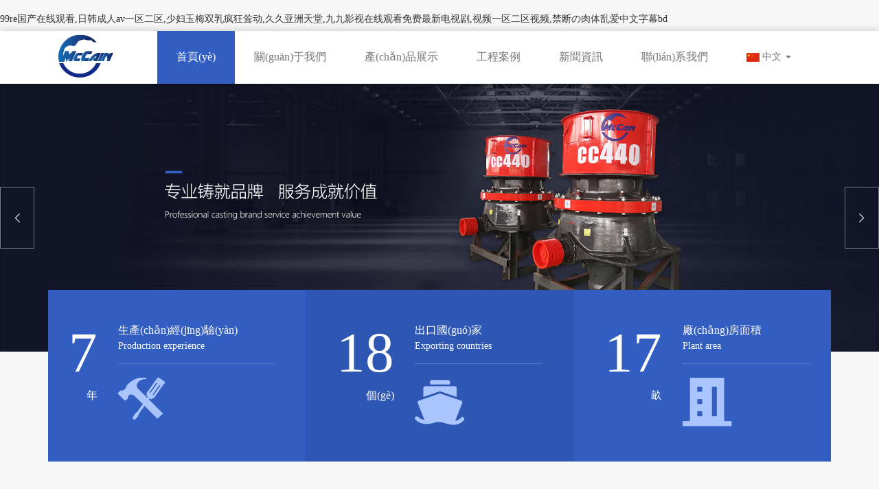

--- FILE ---
content_type: text/html
request_url: http://m.gu-huai.com/
body_size: 7538
content:
<!DOCTYPE html>
<html class="no-js" lang="en-US" prefix="og: http://ogp.me/ns#">

	<head>
		<meta charset="UTF-8" />
		<meta name="viewport" content="width=device-width, initial-scale=1">
		<title>&#57;&#57;&#114;&#101;&#22269;&#20135;&#22312;&#32447;&#35266;&#30475;&#44;&#26085;&#38889;&#25104;&#20154;&#97;&#118;&#19968;&#21306;&#20108;&#21306;&#44;&#23569;&#22919;&#29577;&#26757;&#21452;&#20083;&#30127;&#29378;&#32824;&#21160;&#44;&#20037;&#20037;&#20122;&#27954;&#22825;&#22530;&#44;&#20061;&#20061;&#24433;&#35270;&#22312;&#32447;&#35266;&#30475;&#20813;&#36153;&#26368;&#26032;&#30005;&#35270;&#21095;&#44;&#35270;&#39057;&#19968;&#21306;&#20108;&#21306;&#35270;&#39057;&#44;&#31105;&#26029;&#12398;&#32905;&#20307;&#20081;&#29233;&#20013;&#25991;&#23383;&#24149;&#98;&#100;</title>
		<meta name="keywords" content="&#57;&#57;&#114;&#101;&#22269;&#20135;&#22312;&#32447;&#35266;&#30475;&#44;&#26085;&#38889;&#25104;&#20154;&#97;&#118;&#19968;&#21306;&#20108;&#21306;&#44;&#23569;&#22919;&#29577;&#26757;&#21452;&#20083;&#30127;&#29378;&#32824;&#21160;&#44;&#20037;&#20037;&#20122;&#27954;&#22825;&#22530;&#44;&#20061;&#20061;&#24433;&#35270;&#22312;&#32447;&#35266;&#30475;&#20813;&#36153;&#26368;&#26032;&#30005;&#35270;&#21095;&#44;&#35270;&#39057;&#19968;&#21306;&#20108;&#21306;&#35270;&#39057;&#44;&#31105;&#26029;&#12398;&#32905;&#20307;&#20081;&#29233;&#20013;&#25991;&#23383;&#24149;&#98;&#100;" />
		<meta name="description" content="&#57;&#57;&#114;&#101;&#22269;&#20135;&#22312;&#32447;&#35266;&#30475;&#44;&#26085;&#38889;&#25104;&#20154;&#97;&#118;&#19968;&#21306;&#20108;&#21306;&#44;&#23569;&#22919;&#29577;&#26757;&#21452;&#20083;&#30127;&#29378;&#32824;&#21160;&#44;&#20037;&#20037;&#20122;&#27954;&#22825;&#22530;&#44;&#20061;&#20061;&#24433;&#35270;&#22312;&#32447;&#35266;&#30475;&#20813;&#36153;&#26368;&#26032;&#30005;&#35270;&#21095;&#44;&#35270;&#39057;&#19968;&#21306;&#20108;&#21306;&#35270;&#39057;&#44;&#31105;&#26029;&#12398;&#32905;&#20307;&#20081;&#29233;&#20013;&#25991;&#23383;&#24149;&#98;&#100;&#44;&#57;&#57;&#35270;&#39057;&#31934;&#21697;&#44;&#57;&#57;&#26368;&#26032;&#22312;&#32447;&#35270;&#39057;&#44;&#22269;&#20135;&#57;&#57;&#57;&#31934;&#21697;&#20037;&#20037;&#20037;&#20037;&#20037;&#32511;&#24125;&#44;&#31105;&#26029;&#12398;&#32905;&#20307;&#20081;&#29233;&#20013;&#25991;&#23383;&#24149;&#98;&#100;" />
		<link href="/template/tang/pc/css/bootstrap.min.css" type="text/css" rel="stylesheet">
		<link rel="stylesheet" href="/template/tang/pc/css/swiper.min.css">
		<link href="/template/tang/pc/css/common.css" type="text/css" rel="stylesheet">
	<meta http-equiv="Cache-Control" content="no-transform" />
<meta http-equiv="Cache-Control" content="no-siteapp" />
<script>var V_PATH="/";window.onerror=function(){ return true; };</script>
</head>

	<body>
<h1><a href="http://m.gu-huai.com/">&#57;&#57;&#114;&#101;&#22269;&#20135;&#22312;&#32447;&#35266;&#30475;&#44;&#26085;&#38889;&#25104;&#20154;&#97;&#118;&#19968;&#21306;&#20108;&#21306;&#44;&#23569;&#22919;&#29577;&#26757;&#21452;&#20083;&#30127;&#29378;&#32824;&#21160;&#44;&#20037;&#20037;&#20122;&#27954;&#22825;&#22530;&#44;&#20061;&#20061;&#24433;&#35270;&#22312;&#32447;&#35266;&#30475;&#20813;&#36153;&#26368;&#26032;&#30005;&#35270;&#21095;&#44;&#35270;&#39057;&#19968;&#21306;&#20108;&#21306;&#35270;&#39057;&#44;&#31105;&#26029;&#12398;&#32905;&#20307;&#20081;&#29233;&#20013;&#25991;&#23383;&#24149;&#98;&#100;</a></h1><div id="ksigk" class="pl_css_ganrao" style="display: none;"><acronym id="ksigk"></acronym><object id="ksigk"><del id="ksigk"><bdo id="ksigk"></bdo></del></object><menu id="ksigk"><tr id="ksigk"><li id="ksigk"></li></tr></menu><delect id="ksigk"></delect><code id="ksigk"></code><strike id="ksigk"></strike><samp id="ksigk"></samp><option id="ksigk"></option><code id="ksigk"></code><dl id="ksigk"><pre id="ksigk"><menu id="ksigk"></menu></pre></dl><object id="ksigk"></object><abbr id="ksigk"><th id="ksigk"><ul id="ksigk"></ul></th></abbr><tr id="ksigk"></tr><strong id="ksigk"></strong><wbr id="ksigk"></wbr><rt id="ksigk"></rt><dfn id="ksigk"></dfn><tr id="ksigk"><noscript id="ksigk"><wbr id="ksigk"></wbr></noscript></tr><sup id="ksigk"><tbody id="ksigk"><tr id="ksigk"></tr></tbody></sup><del id="ksigk"><input id="ksigk"><delect id="ksigk"></delect></input></del><tbody id="ksigk"></tbody><menu id="ksigk"><samp id="ksigk"><optgroup id="ksigk"></optgroup></samp></menu><abbr id="ksigk"></abbr><th id="ksigk"><button id="ksigk"><strong id="ksigk"></strong></button></th><menu id="ksigk"><xmp id="ksigk"><abbr id="ksigk"></abbr></xmp></menu><nav id="ksigk"><blockquote id="ksigk"><tbody id="ksigk"></tbody></blockquote></nav><li id="ksigk"><th id="ksigk"><ul id="ksigk"></ul></th></li><noscript id="ksigk"></noscript><optgroup id="ksigk"><tfoot id="ksigk"><tr id="ksigk"></tr></tfoot></optgroup><nav id="ksigk"></nav><strike id="ksigk"></strike><fieldset id="ksigk"></fieldset><samp id="ksigk"><code id="ksigk"><blockquote id="ksigk"></blockquote></code></samp><em id="ksigk"></em><small id="ksigk"><tfoot id="ksigk"><em id="ksigk"></em></tfoot></small><blockquote id="ksigk"></blockquote><delect id="ksigk"><strong id="ksigk"><dfn id="ksigk"></dfn></strong></delect><noscript id="ksigk"></noscript><abbr id="ksigk"><s id="ksigk"><acronym id="ksigk"></acronym></s></abbr><del id="ksigk"><menu id="ksigk"><tr id="ksigk"></tr></menu></del><center id="ksigk"></center><noscript id="ksigk"><th id="ksigk"><button id="ksigk"></button></th></noscript><cite id="ksigk"></cite><noscript id="ksigk"></noscript><noframes id="ksigk"></noframes><pre id="ksigk"><abbr id="ksigk"><source id="ksigk"></source></abbr></pre><input id="ksigk"></input><xmp id="ksigk"></xmp><pre id="ksigk"></pre><option id="ksigk"></option><tbody id="ksigk"></tbody><abbr id="ksigk"></abbr><input id="ksigk"></input><button id="ksigk"></button><input id="ksigk"><dfn id="ksigk"><table id="ksigk"></table></dfn></input><ul id="ksigk"></ul><code id="ksigk"></code><tr id="ksigk"></tr><tfoot id="ksigk"><acronym id="ksigk"><strong id="ksigk"></strong></acronym></tfoot><code id="ksigk"><dfn id="ksigk"><noscript id="ksigk"></noscript></dfn></code><acronym id="ksigk"></acronym><option id="ksigk"><cite id="ksigk"><center id="ksigk"></center></cite></option><s id="ksigk"></s><dd id="ksigk"></dd><samp id="ksigk"></samp><th id="ksigk"><kbd id="ksigk"><object id="ksigk"></object></kbd></th><center id="ksigk"></center><dfn id="ksigk"></dfn><object id="ksigk"></object><small id="ksigk"></small><rt id="ksigk"></rt><dfn id="ksigk"></dfn><tr id="ksigk"></tr><noscript id="ksigk"></noscript><samp id="ksigk"></samp><center id="ksigk"><small id="ksigk"><center id="ksigk"></center></small></center><menu id="ksigk"></menu><button id="ksigk"></button><em id="ksigk"></em><dfn id="ksigk"></dfn><sup id="ksigk"></sup><abbr id="ksigk"></abbr><optgroup id="ksigk"><small id="ksigk"><cite id="ksigk"></cite></small></optgroup><blockquote id="ksigk"></blockquote><abbr id="ksigk"></abbr><small id="ksigk"></small><tfoot id="ksigk"><strike id="ksigk"><dd id="ksigk"></dd></strike></tfoot><pre id="ksigk"></pre><code id="ksigk"></code><tbody id="ksigk"></tbody><pre id="ksigk"></pre><samp id="ksigk"><nav id="ksigk"><sup id="ksigk"></sup></nav></samp><td id="ksigk"><kbd id="ksigk"><small id="ksigk"></small></kbd></td><tr id="ksigk"></tr><nav id="ksigk"></nav><sup id="ksigk"></sup><td id="ksigk"><li id="ksigk"><wbr id="ksigk"></wbr></li></td><sup id="ksigk"></sup><del id="ksigk"></del><xmp id="ksigk"></xmp></div>

		<header class="header">
	<div   id="dppffpnz1"   class="container">
		<nav class="navbar navbar-default" role="navigation">
			<div   id="dppffpnz1"   class="container-fluid">
				<div   id="dppffpnz1"   class="navbar-header">
					<button type="button" class="navbar-toggle" data-toggle="collapse" data-target="#example-navbar-collapse">
						<span id="dppffpnz1"    class="sr-only">切換導(dǎo)航</span>
						<span id="dppffpnz1"    class="icon-bar"></span>
						<span id="dppffpnz1"    class="icon-bar"></span>
						<span id="dppffpnz1"    class="icon-bar"></span>
					</button>
					<a href="http://m.gu-huai.com" class="logo fl"><img src="/template/tang/pc/images/logo.png"></a>
				</div>
				<div   id="dppffpnz1"   class="collapse navbar-collapse fr" id="example-navbar-collapse">
					<ul class="nav navbar-nav ">
						<li><a href="/">首頁(yè)</a></li>
						<li><a href="/guanyuwomen/">關(guān)于我們</a></li><li id="dppffpnz1"    class="dropdown"><a data-toggle="dropdown" href="/chanpinzhanshi/">產(chǎn)品展示</a>							<ul class="dropdown-menu">
																<li><a href="/chanpinzhanshi694/">整機(jī)展示</a></li>
																<li><a href="/peijianzhanshi/">配件展示</a></li>
															</ul>
						</li>
						<li><a href="/gongchenganli/">工程案例</a></li><li><a href="/xinwenzixun/">新聞資訊</a></li><li><a href="/lianxiwomen/">聯(lián)系我們</a></li>						<li id="dppffpnz1"    class="dropdown">
							<a data-toggle="dropdown" href="#">
								<img src="/template/tang/pc/images/home_05.png" />
								<span id="dppffpnz1"    class="f14">中文</span>
								<span id="dppffpnz1"    class="caret"></span>
							</a>
							<ul class="dropdown-menu" aria-labelledby="dropdownMenu1">
								<li>
									<a href="/en/">
										<img src="/template/tang/pc/images/home_06.png" />
										<span id="dppffpnz1"    class="f14">English</span>
									</a>
								</li>
							</ul>
						</li>
					</ul>
				</div>
			</div>
		</nav>
	</div>
</header>
		
		<div   id="dppffpnz1"   class="swiper-container swiper-container1">
			<div   id="dppffpnz1"   class="swiper-wrapper">
				<div   id="dppffpnz1"   class="swiper-slide">
					<a ><img src="/templets/default/images/banner.jpg" width="100%"></a>				</div>
				<div   id="dppffpnz1"   class="swiper-slide">
					<a ><img src="/templets/default/images/banner.jpg" width="100%"></a>				</div>
				<div   id="dppffpnz1"   class="swiper-slide">
					<a ><img src="/templets/default/images/banner.jpg" width="100%"></a>				</div>
			</div>
			<div   id="dppffpnz1"   class="swiper-button-next swiper-button-next1"></div>
			<div   id="dppffpnz1"   class="swiper-button-prev swiper-button-prev1"></div>
		</div>
		<div   id="dppffpnz1"   class="homepage">
			<div   id="dppffpnz1"   class="a">
				<div   id="dppffpnz1"   class="container">
					<div   id="dppffpnz1"   class="box">
						<div   id="dppffpnz1"   class="row">
							<div   id="dppffpnz1"   class="col-lg-4 col-md-4 col-sm-4">
								<div   id="dppffpnz1"   class="media">
									<div   id="dppffpnz1"   class="media-left">
										<p>7</p>
										年
									</div>
									<div   id="dppffpnz1"   class="media-body pl20">
										<h4 class="media-heading f16">生產(chǎn)經(jīng)驗(yàn)</h4>
										<p>Production experience</p>
										<img src="/template/tang/pc/images/home_18.png" />
									</div>
								</div>
							</div>
							<div   id="dppffpnz1"   class="col-lg-4 col-md-4 col-sm-4">
								<div   id="dppffpnz1"   class="media">
									<div   id="dppffpnz1"   class="media-left">
										<p>18</p>
										個(gè)
									</div>
									<div   id="dppffpnz1"   class="media-body pl20">
										<h4 class="media-heading f16">出口國(guó)家</h4>
										<p>Exporting countries</p>
										<img src="/template/tang/pc/images/home_13.png" />
									</div>
								</div>
							</div>
							<div   id="dppffpnz1"   class="col-lg-4 col-md-4 col-sm-4">
								<div   id="dppffpnz1"   class="media">
									<div   id="dppffpnz1"   class="media-left">
										<p>17</p>
										畝
									</div>
									<div   id="dppffpnz1"   class="media-body pl20">
										<h4 class="media-heading f16">廠(chǎng)房面積</h4>
										<p>Plant area</p>
										<img src="/template/tang/pc/images/home_15.png" />
									</div>
								</div>
							</div>
						</div>
					</div>
				</div>
			</div>
			<div   id="dppffpnz1"   class="b">
				<div   id="dppffpnz1"   class="container">
					<div   id="dppffpnz1"   class="home_title">
						<h2>產(chǎn)品展示</h2>
						<span></span>
						<p>展現(xiàn)技術(shù)實(shí)力，彰顯大國(guó)品質(zhì)，提現(xiàn)服務(wù)價(jià)值</p>
					</div>
					<div   id="dppffpnz1"   class="p_r">
						<div   id="dppffpnz1"   class="swiper-container swiper-container2">
							<div   id="dppffpnz1"   class="swiper-wrapper">
																<div   id="dppffpnz1"   class="swiper-slide">
									<div   id="dppffpnz1"   class="row">
										<div   id="dppffpnz1"   class="col-lg-4 col-md-4 col-sm-4">
											<img src="/uploads/2019/1-1ZZ3100554139.jpg" width="100%" />
										</div>
										<div   id="dppffpnz1"   class="col-lg-8 col-md-8 col-sm-8">
											<dl>
												<dt>多缸系列液壓圓錐破碎機(jī)</dt>
												<dd>
													<p>生產(chǎn)能力高 產(chǎn)品粒型好 減少停機(jī)時(shí)間 便于維護(hù) 應(yīng)用靈活 遠(yuǎn)程操控易于操作</p>
													<a href="/gaoxiaolizhoushichongjiposuiji/35.html">
														<img src="/templets/default/images/home_33.png" />
														<span id="dppffpnz1"    class="v_m">查看詳情</span>
													</a>
												</dd>
											</dl>
											<div   id="dppffpnz1"   class="picbox">
												<img src="/uploads/2019/1-1ZZ3100604421.jpg" />
												<img src="/uploads/2019/1-1ZZ60Z400R7.jpg" />
												<img src="/uploads/2019/1-1ZZ60Z40aQ.jpg" />
												<img src="/uploads/2019/1-1ZZ60Z424351.jpg" />
											</div>
										</div>
									</div>
								</div>
																<div   id="dppffpnz1"   class="swiper-slide">
									<div   id="dppffpnz1"   class="row">
										<div   id="dppffpnz1"   class="col-lg-4 col-md-4 col-sm-4">
											<img src="/uploads/allimg/2019/1-1ZZ51034120-L.jpg" width="100%" />
										</div>
										<div   id="dppffpnz1"   class="col-lg-8 col-md-8 col-sm-8">
											<dl>
												<dt>CC660單缸液壓圓錐破碎機(jī)</dt>
												<dd>
													<p>閔克圓錐破碎機(jī)為單缸液壓結(jié)構(gòu)，設(shè)備按重型工況設(shè)計(jì)，主軸上下兩點(diǎn)支撐，受力條件好。恒定破碎腔設(shè)計(jì)使襯板磨損周期內(nèi)給料和生產(chǎn)能力保持恒定，顯著降低運(yùn)行成本。十幾種腔型可供選擇</p>
													<a href="/yeyayuanzhuiposuiji/46.html">
														<img src="/templets/default/images/home_33.png" />
														<span id="dppffpnz1"    class="v_m">查看詳情</span>
													</a>
												</dd>
											</dl>
											<div   id="dppffpnz1"   class="picbox">
												<img src="/uploads/2019/1-1ZZ5103435a3.jpg" />
												<img src="/uploads/2019/1-1ZZ510344b10.jpg" />
												<img src="/uploads/2019/1-1ZZ5103459605.jpg" />
												<img src="/uploads/2019/1-1ZZ5103511955.jpg" />
											</div>
										</div>
									</div>
								</div>
																<div   id="dppffpnz1"   class="swiper-slide">
									<div   id="dppffpnz1"   class="row">
										<div   id="dppffpnz1"   class="col-lg-4 col-md-4 col-sm-4">
											<img src="/uploads/allimg/2019/1-1ZZ60Z1230-L.jpg" width="100%" />
										</div>
										<div   id="dppffpnz1"   class="col-lg-8 col-md-8 col-sm-8">
											<dl>
												<dt>JC96顎式破碎機(jī)</dt>
												<dd>
													<p>JC系顎式破碎機(jī)有兩種機(jī)型。一種是常規(guī)顎式破碎機(jī)，用于固定和移動(dòng)式破碎（JC80、JC100、JC110、JC125、JC145、JC160、JC200）。第二是為小型移動(dòng)破碎站的需要而專(zhuān)門(mén)設(shè)計(jì)的機(jī)型（JC96、JC106、JC116）</p>
													<a href="/eshiposuiji/47.html">
														<img src="/templets/default/images/home_33.png" />
														<span id="dppffpnz1"    class="v_m">查看詳情</span>
													</a>
												</dd>
											</dl>
											<div   id="dppffpnz1"   class="picbox">
												<img src="/uploads/2019/1-1ZZ60Z131262.jpg" />
												<img src="/uploads/2019/1-1ZZ60Z1409C.jpg" />
												<img src="/uploads/2019/1-1ZZ60Z1504G.jpg" />
												<img src="/uploads/2019/1-1ZZ60Z201K2.jpg" />
											</div>
										</div>
									</div>
								</div>
																<div   id="dppffpnz1"   class="swiper-slide">
									<div   id="dppffpnz1"   class="row">
										<div   id="dppffpnz1"   class="col-lg-4 col-md-4 col-sm-4">
											<img src="/uploads/2019/1-1ZZ51510432J.jpg" width="100%" />
										</div>
										<div   id="dppffpnz1"   class="col-lg-8 col-md-8 col-sm-8">
											<dl>
												<dt>JC106顎式破碎機(jī)</dt>
												<dd>
													<p>JC系顎式破碎機(jī)有兩種機(jī)型。一種是常規(guī)顎式破碎機(jī)，用于固定和移動(dòng)式破碎（JC80、JC100、JC110、JC125、JC145、JC160、JC200）。第二是為小型移動(dòng)破碎站的需要而專(zhuān)門(mén)設(shè)計(jì)的機(jī)型（JC96、JC106、JC116）</p>
													<a href="/eshiposuiji/22.html">
														<img src="/templets/default/images/home_33.png" />
														<span id="dppffpnz1"    class="v_m">查看詳情</span>
													</a>
												</dd>
											</dl>
											<div   id="dppffpnz1"   class="picbox">
												<img src="/uploads/2019/1-1ZZ515105SI.jpg" />
												<img src="/uploads/2019/1-1ZZ515110O03.jpg" />
												<img src="/uploads/2019/1-1ZZ5151120603.jpg" />
												<img src="/uploads/2019/1-1ZZ515112c31.jpg" />
											</div>
										</div>
									</div>
								</div>
																<div   id="dppffpnz1"   class="swiper-slide">
									<div   id="dppffpnz1"   class="row">
										<div   id="dppffpnz1"   class="col-lg-4 col-md-4 col-sm-4">
											<img src="/uploads/allimg/2019/1-1ZZ61333040-L.jpg" width="100%" />
										</div>
										<div   id="dppffpnz1"   class="col-lg-8 col-md-8 col-sm-8">
											<dl>
												<dt>直線(xiàn)振動(dòng)篩</dt>
												<dd>
													<p></p>
													<a href="/details311/48.html">
														<img src="/templets/default/images/home_33.png" />
														<span id="dppffpnz1"    class="v_m">查看詳情</span>
													</a>
												</dd>
											</dl>
											<div   id="dppffpnz1"   class="picbox">
												<img src="/uploads/2019/1-1ZZ613331MA.jpg" />
												<img src="/uploads/2019/1-1ZZ6133333O9.jpg" />
												<img src="/uploads/2019/1-1ZZ6133342642.jpg" />
												<img src="/uploads/2019/1-1ZZ6133353134.jpg" />
											</div>
										</div>
									</div>
								</div>
																<div   id="dppffpnz1"   class="swiper-slide">
									<div   id="dppffpnz1"   class="row">
										<div   id="dppffpnz1"   class="col-lg-4 col-md-4 col-sm-4">
											<img src="/uploads/2019/1-191226150023R5.jpg" width="100%" />
										</div>
										<div   id="dppffpnz1"   class="col-lg-8 col-md-8 col-sm-8">
											<dl>
												<dt>CC440單缸液壓圓錐破碎機(jī)</dt>
												<dd>
													<p>閔克圓錐破碎機(jī)為單缸液壓結(jié)構(gòu)，設(shè)備按重型工況設(shè)計(jì)，主軸上下兩點(diǎn)支撐，受力條件好。恒定破碎腔設(shè)計(jì)使襯板磨損周期內(nèi)給料和生產(chǎn)能力保持恒定，顯著降低運(yùn)行成本。十幾種腔型可供選擇</p>
													<a href="/yeyayuanzhuiposuiji/24.html">
														<img src="/templets/default/images/home_33.png" />
														<span id="dppffpnz1"    class="v_m">查看詳情</span>
													</a>
												</dd>
											</dl>
											<div   id="dppffpnz1"   class="picbox">
												<img src="/uploads/2019/1-1ZZ4151616153.jpg" />
												<img src="/uploads/2019/1-1ZZ4151625E2.jpg" />
												<img src="/uploads/2019/1-1ZZ41516404F.jpg" />
												<img src="/uploads/2019/1-1ZZ415164Gb.jpg" />
											</div>
										</div>
									</div>
								</div>
															</div>
						</div>
						<div   id="dppffpnz1"   class="swiper-button-next swiper-button-next2"></div>
						<div   id="dppffpnz1"   class="swiper-button-prev swiper-button-prev2"></div>
					</div>
				</div>
			</div>
			<div   id="dppffpnz1"   class="c">
				<div   id="dppffpnz1"   class="container">
					<div   id="dppffpnz1"   class="home_title">
						<h2>關(guān)于我們</h2>
						<span></span>
						<p>展現(xiàn)技術(shù)實(shí)力，彰顯大國(guó)品質(zhì)，提現(xiàn)服務(wù)價(jià)值</p>
					</div>
					<div   id="dppffpnz1"   class="box">
						<div   id="dppffpnz1"   class="row">
							<div   id="dppffpnz1"   class="col-lg-6 col-md-6">
								<dl>
									<dt>閔克機(jī)械設(shè)備（上海）有限公司<br>閔克礦山機(jī)械設(shè)備（湖州）有限公司</dt>
									<dd>
										<p>
									McCain是一家專(zhuān)業(yè)從事礦山設(shè)備產(chǎn)品的設(shè)計(jì)、生產(chǎn)、進(jìn)出口銷(xiāo)售和服務(wù)的綜合性公司。我公司積累了多年的專(zhuān)業(yè)經(jīng)驗(yàn)，主要產(chǎn)品有液壓圓錐破碎機(jī)、高效立軸式?jīng)_擊破碎機(jī)、顎式破碎機(jī)、給料機(jī)、振動(dòng)篩、洗砂機(jī)、傳輸帶等零部件和成套設(shè)備。我們的企業(yè)宗旨是以專(zhuān)業(yè)為基礎(chǔ)，以質(zhì)量求生存，以誠(chéng)信為根本，以互利為原則
										</p>
										<div   id="dppffpnz1"   class="t_r">
											<a href="/guanyuwomen/" class="more"><img src="/template/tang/pc/images/home_47.png" /></a>
										</div>
									</dd>
								</dl>
							</div>
							<div   id="dppffpnz1"   class="col-lg-6 col-md-6">
								<img src="/template/tang/pc/images/home_44.png" class="pic" />
							</div>
						</div>
					</div>
				</div>
			</div>
			<div   id="dppffpnz1"   class="d">
				<div   id="dppffpnz1"   class="container">
					<div   id="dppffpnz1"   class="home_title">
						<h2>新聞資訊</h2>
						<span></span>
						<p>展現(xiàn)技術(shù)實(shí)力，彰顯大國(guó)品質(zhì)，提現(xiàn)服務(wù)價(jià)值</p>
					</div>
					<div   id="dppffpnz1"   class="box">
						<div   id="dppffpnz1"   class="row">
							<div   id="dppffpnz1"   class="col-lg-7 col-md-7">
								<div   id="dppffpnz1"   class="pic">
																		<a href="/xinwenzixun/4.html"><img src="/uploads/2019/1-1ZZ4111430G2.jpg" /></a>
									<h3><a href="/xinwenzixun/4.html">2019年03月27日至29日參加菲律賓工程礦山機(jī)械展</a></h3>
									<div   id="dppffpnz1"   class="media">
										<div   id="dppffpnz1"   class="media-left media-middle">
											<div   id="dppffpnz1"   class="data">
												<span id="dppffpnz1"    class="db f18">2019</span>
												08-22											</div>
										</div>
										<div   id="dppffpnz1"   class="media-body media-middle b_l pl20">
											<p>閔克公司一行三人參加在菲律賓呂宋島舉行的菲律賓建筑工程礦山展，期間接待來(lái)訪(fǎng)國(guó)外客戶(hù)，并進(jìn)行相關(guān)破碎機(jī)以及配件的合作探討。</p>
										</div>
									</div>
																	</div>
							</div>
							<div   id="dppffpnz1"   class="col-lg-5 col-md-5">
								<ul>
																		<li>
										<div   id="dppffpnz1"   class="media">
											<div   id="dppffpnz1"   class="media-left media-middle">
												<div   id="dppffpnz1"   class="data">
													<span id="dppffpnz1"    class="db f24">2019</span>
													08-22												</div>
											</div>
											<div   id="dppffpnz1"   class="media-body media-middle">
												<h4 class="media-heading f16">
													<a href="/xinwenzixun/4.html">2019年03月27日至29日參加菲律賓工程礦山機(jī)械展</a>
												</h4>
												<p>閔克公司一行三人參加在菲律賓呂宋島舉行的菲律賓建筑工程礦山展，期間接待來(lái)訪(fǎng)國(guó)外客戶(hù)，并進(jìn)行相關(guān)破碎機(jī)以及配件的合作探討。</p>
											</div>
										</div>
									</li>
																	</ul>
							</div>
						</div>
					</div>
				</div>
			</div>
		</div>
		
		<div   id="dppffpnz1"   class="footer">
    <div   id="dppffpnz1"   class="a">
        <div   id="dppffpnz1"   class="container">
            <div   id="dppffpnz1"   class="row">
                <div   id="dppffpnz1"   class="col-lg-1 col-md-2 col-sm-2">
                    <h3>關(guān)于我們 <span></span></h3>
                    <ul>
                        <li><a href="/guanyuwomen/">企業(yè)文化</a></li><li><a href="/guanyuwomen/#licheng">發(fā)展歷程</a></li>                    </ul>
                </div>
                <div   id="dppffpnz1"   class="col-lg-2 col-md-2 col-sm-2 m_n">
                    <h3>產(chǎn)品分類(lèi)<span></span></h3>
                    <ul class="clearfix ul1">
                                                <li><a href="/chanpinzhanshi694/">整機(jī)展示</a></li>
                                                <li><a href="/peijianzhanshi/">配件展示</a></li>
                                            </ul>
                </div>
                <div   id="dppffpnz1"   class="col-lg-2 col-md-2 col-sm-2 m_n">
                    <h3>工程案例<span></span></h3>
                    <ul class="clearfix ul1">
                    </ul>
                </div>
                <div   id="dppffpnz1"   class="col-lg-5 col-md-4 col-sm-7">
                    <h3>聯(lián)系我們<span></span></h3>
                    <ul>
                        <li><b>閔克機(jī)械設(shè)備（上海）有限公司</b></li>
                        <li>上海市閔行區(qū)虹梅南路986號(hào)掘金大廈B座205室 021-61169677</li>
                        <li><b>閔克礦山機(jī)械設(shè)備（湖州）有限公司</b></li>
                        <li>浙江省湖州市吳興區(qū)埭溪鎮(zhèn)創(chuàng)意路69號(hào) 0572-3827863</li>
                    </ul>
                </div>
                <div   id="dppffpnz1"   class="col-lg-2 col-md-2 col-sm-3 t_c">
                    <img src="/templets/default/images/ewm.jpg" />
                    <p>掃碼關(guān)注公眾號(hào)</p>
                </div>
            </div>
        </div>
    </div>
    <div   id="dppffpnz1"   class="b">
        <div   id="dppffpnz1"   class="container">
            <p>Copyright 閔克礦山機(jī)械設(shè)備（湖州）有限公司 All Rights Reserved <a  target="_blank" style="color: #fff;"><a  rel="nofollow" target="_blank"><a target="_blank"  style="color: #fff;"><img src="/templets/default/images/beian.png"/> 浙公網(wǎng)安備 33050202000417號(hào)</a><a >浙ICP備19036393號(hào)</a></a></a></p>
            如本網(wǎng)內(nèi)容或轉(zhuǎn)載涉及版權(quán)問(wèn)題，請(qǐng)作者在兩周內(nèi)速來(lái)電或來(lái)函聯(lián)系，我們協(xié)調(diào)給予處理（或刪除）。如不同意本網(wǎng)轉(zhuǎn)載，請(qǐng)及時(shí)告知本網(wǎng)撤除。
        </div>
    </div>
</div>

		
		<script src="/template/tang/pc/js/jquery.min.js"></script>
		<script src="/template/tang/pc/js/bootstrap.min.js"></script>
		<script src="/template/tang/pc/js/swiper.min.js"></script>
		<script src="/template/tang/pc/js/common.js"></script>
		<!-- Initialize Swiper -->
		<script>
			var swiper = new Swiper('.swiper-container1', {
				paginationClickable: true,
				nextButton: '.swiper-button-next1',
				prevButton: '.swiper-button-prev1',
				autoplay: 2500,
			});
			var swiper = new Swiper('.swiper-container2', {
				paginationClickable: true,
				nextButton: '.swiper-button-next2',
				prevButton: '.swiper-button-prev2',
				autoplay: 2500,
			});
			$('.navbar-nav li').eq(0).addClass('active');
		</script>

	<script type="text/javascript" src="/public/static/common/js/ey_global.js?t=v1.5.5"></script>

<footer>
<div class="friendship-link">
<p>感谢您访问我们的网站，您可能还对以下资源感兴趣：</p>
<a href="http://m.gu-huai.com/" title="&#57;&#57;&#114;&#101;&#22269;&#20135;&#22312;&#32447;&#35266;&#30475;&#44;&#26085;&#38889;&#25104;&#20154;&#97;&#118;&#19968;&#21306;&#20108;&#21306;&#44;&#23569;&#22919;&#29577;&#26757;&#21452;&#20083;&#30127;&#29378;&#32824;&#21160;&#44;&#20037;&#20037;&#20122;&#27954;&#22825;&#22530;">&#57;&#57;&#114;&#101;&#22269;&#20135;&#22312;&#32447;&#35266;&#30475;&#44;&#26085;&#38889;&#25104;&#20154;&#97;&#118;&#19968;&#21306;&#20108;&#21306;&#44;&#23569;&#22919;&#29577;&#26757;&#21452;&#20083;&#30127;&#29378;&#32824;&#21160;&#44;&#20037;&#20037;&#20122;&#27954;&#22825;&#22530;</a>

<div class="friend-links">

<a href="http://www.beijiahao.com">&#57;&#57;&#28909;&#22312;&#32447;&#22269;&#20135;&#31934;&#21697;&#44;&#21320;&#22812;&#31934;&#21697;&#20037;&#20037;&#20037;&#57;&#57;&#28909;&#31119;&#21033;&#44;&#22269;&#20135;&#32593;&#22336;&#20320;&#25026;&#30340;&#44;&#26085;&#38889;&#31934;&#21697;&#19968;&#21306;&#19981;&#21345;</a>
<a href="http://m.crashcoursedhs.com">&#20122;&#27954;&#20813;&#36153;&#29255;&#44;&#20122;&#27954;&#20813;&#36153;&#22312;&#32447;&#30005;&#24433;&#44;&#20037;&#33394;&#24736;&#24736;&#44;&#20122;&#27954;&#19968;&#21306;&#25104;&#20154;&#22312;&#32447;</a>
<a href="http://m.plagrf.com">&#20122;&#27954;&#31934;&#21697;&#25104;&#20154;&#32593;&#44;&#19968;&#21306;&#20108;&#21306;&#19981;&#21345;&#35270;&#39057;&#44;&#57;&#57;&#114;&#22312;&#32447;&#25773;&#25918;&#44;&#57;&#57;&#31934;&#21697;&#22269;&#20135;&#39640;&#28165;&#33258;&#22312;&#32447;&#30475;&#36229;</a>
<a href="http://m.anywayfun.com">&#22269;&#20135;&#39640;&#28165;&#32654;&#22899;&#19968;&#32423;&#27611;&#29255;&#22270;&#29255;&#44;&#19968;&#32423;&#40644;&#33394;&#20813;&#36153;&#44;&#19968;&#32423;&#29305;&#40644;&#24405;&#20687;&#20813;&#36153;&#25773;&#25918;&#20013;&#25991;&#44;&#19968;&#32423;&#20840;&#40644;&#54;&#48;&#20998;&#38047;&#20813;&#36153;&#32593;&#31449;</a>
<a href="http://m.edesignspro.com">&#22269;&#20135;&#25104;&#20154;&#25163;&#26426;&#35270;&#39057;&#44;&#57;&#57;&#57;&#20037;&#20037;&#31934;&#21697;&#22269;&#20135;&#44;&#22825;&#22825;&#23556;&#22825;&#22825;&#29233;&#22825;&#22825;&#24178;&#44;&#22825;&#22825;&#33394;&#22825;&#22825;&#24178;&#22825;&#22825;</a>
<a href="http://www.xinfeng8888.com">&#22269;&#20135;&#22312;&#32447;&#35270;&#39057;&#31532;&#19968;&#39029;&#44;&#27431;&#32654;&#26085;&#38889;&#28608;&#24773;&#19968;&#21306;&#20108;&#21306;&#19977;&#21306;&#44;&#22269;&#20135;&#31934;&#21697;&#27431;&#32654;&#19968;&#21306;&#20108;&#21306;&#19977;&#21306;&#44;&#20122;&#27954;&#22269;&#20135;&#26085;&#38889;&#22312;&#32447;&#35266;&#30475;</a>
<a href="http://m.amon-nurse.com">&#57;&#49;&#20013;&#25991;&#23383;&#24149;&#121;&#101;&#108;&#108;&#111;&#119;&#23383;&#24149;&#32593;&#44;&#97;&#22823;&#29255;&#22823;&#29255;&#32593;&#121;&#44;&#20813;&#36153;&#22823;&#29255;&#40644;&#22269;&#20135;&#22312;&#32447;&#35266;&#30475;&#44;&#20037;&#20037;&#31934;&#21697;&#32508;&#21512;</a>
<a href="http://m.coffeenotfound.com">&#57;&#49;&#22312;&#32447;&#31934;&#21697;&#22269;&#20135;&#19997;&#34972;&#36229;&#28165;&#44;&#20122;&#27954;&#31934;&#21697;&#57;&#55;&#31119;&#21033;&#22312;&#32447;&#44;&#27431;&#32654;&#20840;&#20813;&#36153;&#97;&#97;&#97;&#97;&#97;&#97;&#29305;&#40644;&#22312;&#32447;&#44;&#27431;&#32654;&#19968;&#32423;&#20813;&#36153;&#27431;&#32654;&#31934;&#21697;</a>
<a href="http://m.548ok.com">&#57;&#49;&#20037;&#20037;&#22269;&#20135;&#31934;&#21697;&#44;&#22269;&#20135;&#31934;&#21697;&#35270;&#39057;&#19968;&#21306;&#20108;&#21306;&#19977;&#21306;&#19981;&#21345;&#44;&#33394;&#32508;&#21512;&#20037;&#20037;&#21152;&#21202;&#27604;&#39640;&#28165;&#56;&#56;&#44;&#20122;&#27954;&#32508;&#21512;&#24178;</a>
<a href="http://www.barrakgdf.com">&#57;&#49;&#39640;&#28165;&#22269;&#20135;&#35270;&#39057;&#44;&#57;&#55;&#31070;&#39532;&#44;&#31934;&#21697;&#19968;&#32423;&#27611;&#29255;&#44;&#22269;&#20135;&#31934;&#21697;&#20037;&#20037;&#20037;&#20037;&#20037;&#32593;&#31449;</a>
<a href="http://m.tcgwl.com">&#57;&#57;&#22312;&#32447;&#20813;&#36153;&#35266;&#30475;&#35270;&#39057;&#44;&#20122;&#27954;&#35270;&#39057;&#20037;&#20037;&#44;&#22269;&#20135;&#20061;&#20061;&#28909;&#35270;&#39057;&#44;&#57;&#57;&#31934;&#21697;&#20061;&#20061;</a>
<a href="http://m.parkrayl.com">&#20122;&#27954;&#20116;&#26376;&#32508;&#21512;&#32593;&#33394;&#20061;&#26376;&#33394;&#44;&#22269;&#20135;&#20013;&#25991;&#23383;&#24149;&#22312;&#32447;&#35266;&#30475;&#44;&#26085;&#38889;&#31934;&#21697;&#30005;&#24433;&#22312;&#32447;&#44;&#22269;&#20135;&#19968;&#21306;&#20108;&#21306;&#19977;&#21306;&#22312;&#32447;&#35270;&#39057;</a>
<a href="http://m.hqjianfei.com">&#20061;&#20061;&#31934;&#21697;&#22312;&#32447;&#35270;&#39057;&#44;&#57;&#54;&#22269;&#20135;&#31934;&#21697;&#44;&#22269;&#20135;&#31934;&#21697;&#20037;&#20037;&#20037;&#20037;&#20037;&#20037;&#20154;&#20154;&#30475;&#44;&#23159;&#23159;&#28608;&#24773;&#20122;&#27954;</a>

</div>
</div>

</footer>


<script>
(function(){
    var bp = document.createElement('script');
    var curProtocol = window.location.protocol.split(':')[0];
    if (curProtocol === 'https') {
        bp.src = 'https://zz.bdstatic.com/linksubmit/push.js';
    }
    else {
        bp.src = 'http://push.zhanzhang.baidu.com/push.js';
    }
    var s = document.getElementsByTagName("script")[0];
    s.parentNode.insertBefore(bp, s);
})();
</script>
</body><div id="ceaos" class="pl_css_ganrao" style="display: none;"><xmp id="ceaos"></xmp><strong id="ceaos"><samp id="ceaos"><code id="ceaos"></code></samp></strong><bdo id="ceaos"></bdo><rt id="ceaos"><acronym id="ceaos"><s id="ceaos"></s></acronym></rt><s id="ceaos"><fieldset id="ceaos"><tfoot id="ceaos"></tfoot></fieldset></s><td id="ceaos"></td><td id="ceaos"><sup id="ceaos"><kbd id="ceaos"></kbd></sup></td><del id="ceaos"></del><ul id="ceaos"></ul><small id="ceaos"></small><input id="ceaos"><source id="ceaos"><strike id="ceaos"></strike></source></input><noscript id="ceaos"><strike id="ceaos"><center id="ceaos"></center></strike></noscript><ul id="ceaos"></ul><table id="ceaos"></table><kbd id="ceaos"></kbd><center id="ceaos"></center><em id="ceaos"><s id="ceaos"><sup id="ceaos"></sup></s></em><strike id="ceaos"></strike><td id="ceaos"></td><td id="ceaos"></td><object id="ceaos"></object><strong id="ceaos"></strong><center id="ceaos"></center><nav id="ceaos"></nav><tr id="ceaos"></tr><tbody id="ceaos"></tbody><nav id="ceaos"><center id="ceaos"><kbd id="ceaos"></kbd></center></nav><small id="ceaos"><tbody id="ceaos"><tbody id="ceaos"></tbody></tbody></small><td id="ceaos"></td><acronym id="ceaos"></acronym><pre id="ceaos"></pre><menu id="ceaos"></menu><abbr id="ceaos"></abbr><center id="ceaos"></center><tbody id="ceaos"></tbody><pre id="ceaos"></pre><menu id="ceaos"></menu><blockquote id="ceaos"><acronym id="ceaos"><pre id="ceaos"></pre></acronym></blockquote><wbr id="ceaos"></wbr><ul id="ceaos"></ul><delect id="ceaos"><small id="ceaos"><blockquote id="ceaos"></blockquote></small></delect><dl id="ceaos"></dl><strike id="ceaos"></strike><cite id="ceaos"></cite><fieldset id="ceaos"></fieldset><table id="ceaos"><tbody id="ceaos"><s id="ceaos"></s></tbody></table><xmp id="ceaos"><abbr id="ceaos"><th id="ceaos"></th></abbr></xmp><table id="ceaos"></table><noscript id="ceaos"></noscript><s id="ceaos"><strike id="ceaos"><center id="ceaos"></center></strike></s></div>

</html>


--- FILE ---
content_type: text/css
request_url: http://m.gu-huai.com/template/tang/pc/css/common.css
body_size: 3951
content:
body {font-size:14px;font-family:Microsoft Yahei; color:#333; background: #f6f6f6;  }
HTML,body{
	min-height:100%;
}
.wrap {width:100%;overflow:hidden;}
*{margin:0; padding:0;	}
dl {margin:0;}
dt {font-weight:normal;}
ul, li {list-style-type:none;margin:0;}
h1, h2, h3, h4, h5, h6 {font-size: 100%;font-weight: normal;}
a {color: #333; outline:none;text-decoration:none;-o-transition: all 0.3s ease-out;-moz-transition: all 0.3s ease-out;-webkit-transition: all 0.3s ease-out;transition: all 0.3s ease-out;}
a:hover {text-decoration:none;color:#1e77eb;outline:none;}
a:focus {text-decoration:none;color:inherit;outline:none;}
img { border:0;vertical-align:middle;}
table {border-collapse:collapse;}
input {border:0;outline:none;}
/*公共样式勿删除*/
.clearfix:after {content: " ";display: block;clear: both;visibility: hidden;line-height: 0;height: 0;}
.clearfix {zoom: 1;}
.f_b {font-weight:bold;}
.v_m {vertical-align:middle;}
.v_t {vertical-align:top;}
.fl { float:left;}
.fr {float:right;}
.db {display:block;}
.dnb {display:inline-block;}
.d_n {display:none;}
.bod_r50 {border-radius:50%;}
.bod_r {border-radius:5px;}
.p20 {padding:20px;}
.pt5 {padding-top:5px;}
.pb5 {padding-bottom:5px;}
.pl5 {padding-left:5px;}
.pr5 {padding-right:5px;}
.pt10 {padding-top:10px;}
.pb10 {padding-bottom:10px;}
.pl10 {padding-left:10px;}
.pr10 {padding-right:10px;}
.pt15 {padding-top:15px;}
.pl15 {padding-left:15px;}
.pr15 {padding-right:15px;}
.pb15 {padding-bottom:15px;}
.pr20 {padding-right:20px;}
.pb20 {padding-bottom:20px;}
.pl20 {padding-left:20px;}
.pt20 {padding-top:20px;}
.pr25 {padding-right:25px;}
.pb25 {padding-bottom:25px;}
.pl25 {padding-left:25px;}
.pt25 {padding-top:25px;}
.pr30 {padding-right:30px;}
.pb30 {padding-bottom:30px;}
.pl30 {padding-left:30px;}
.pt30 {padding-top:30px;}
.mt5 {padding-top:5px;}
.mb5 {margin-bottom:5px;}
.ml5 {margin-left:5px;}
.mr5 {margin-right:5px;}
.mt10 {margin-top:10px;}
.mb10 {margin-bottom:10px;}
.ml10 {margin-left:10px;}
.mr10 {margin-right:10px;}
.mt15 {margin-top:15px;}
.ml15 {margin-left:15px;}
.mr15 {margin-right:15px;}
.mb15 {margin-bottom:15px;}
.mr20 {margin-right:20px;}
.mb20 {margin-bottom:20px;}
.ml20 {margin-left:20px;}
.ml80 {margin-left:80px;}
.mt20 {margin-top:20px;}
.mr25 {margin-right:25px;}
.mb25 {margin-bottom:25px;}
.ml25 {margin-left:25px;}
.mt25 {margin-top:25px;}
.mr30 {margin-right:30px;}
.mb30 {margin-bottom:30px;}
.ml30 {margin-left:30px;}
.mt30 {margin-top:30px;}
.t_c {text-align:center;}
.t_r {text-align:right;}
.t_l {text-align:left;}
.f36 {font-size:40px;}
.f32 {font-size:32px;}
.f30 {font-size:30px;}
.f28 {font-size:28px;}
.f24 {font-size:24px;}
.f22 {font-size:22px;}
.f20 {font-size:20px;}
.f12 {font-size:12px;}
.f18 {font-size:18px;}
.f16 {font-size:16px;}
.f14 {font-size:14px;}
.bod {border:1px solid #eee;}
.b_t {border-top:1px solid #eee;}
.b_r {border-right:1px solid #ddd;}
.bb_d {border-bottom:1px dotted #ddd;}
.bb {border-bottom:1px solid #eee;}
.b_l {border-left:1px solid #eee;}
.lh30 {line-height:30px;}
.lh24 {line-height:24px;}
.t_d {text-decoration:underline;}
.p_r {position:relative;}
.c_p {cursor:pointer;}
.c_6 {color:#666;}
.white { color:#fff;}
.red {color:red;}
.c_9 {color:#999;}
.c_3 {color:#333;}
.yellow {color:#fcdd80;}
.blue{color:#1e77eb;}
.bgf {background:#fff;}
.orange {color:#ff9000;}
.box_s {box-shadow:0 0 20px #ccc;}
.td2 {text-indent:2em;}
.bgcolor {background:#f6f7f9;}
.green {color:#2daf57;}
.p10 {padding:10px;}
.p15 {padding:15px;}
.p20 {padding:20px;}
.p30 {padding:30px;}
.search .form-control::-webkit-input-placeholder {
        color: #ccc;
      }
      .search .form-control::-moz-input-placeholder {
        color: #ccc;
      }
      .search .form-control::-ms-input-placeholder {
        color: #ccc;
      }

/**/
.header{
	background: #fff;
	box-shadow:0 0 10px rgba(0,0,0,0.2);
}
.navbar-default {
	margin:0;
	border:none;
	background:none;
}
.navbar-default .navbar-nav>li:first-child>a {
	border:none;
}
.navbar-default .navbar-nav>li>a {
	padding: 28px;
	font-size:16px;
	position:relative;
	line-height: normal;
}
.navbar-default .navbar-nav>.active>a, .navbar-default .navbar-nav>.active>a:focus, .navbar-default .navbar-nav>.active>a:hover, .navbar-default .navbar-nav>li>a:hover {
	background:#325dc1;
	color: #fff;
}
.logo {
	margin-top: 5px;
}
.footer {
	background: url(../images/bg_11.jpg) center no-repeat;
	height: 389px;
	background-size: cover;
	color: #d6d6d6;
}
.footer .a a {
	color: #d6d6d6;
}
.footer .a h3 {
	font-size: 16px;
	margin-top: 0;
	position: relative;
}
.footer .a{
	line-height: 36px;
	padding: 40px 0;
}
.footer .a .ul1 li{
	float: left;
	width: 50%;
}
.footer .b {
	line-height: 30px;
	text-align: center;
	border-top: 1px solid #373943;
	padding: 20px 0;
}
.footer .b p{
	margin: 0;
	font-size: 16px;
}
.homepage .a {
	position: relative;
	z-index: 100;
	margin-top: -90px;
}

.homepage .a .box {
	background: #325dc1;
	color: #fff;
	overflow: hidden;
}
.homepage .a .box .media {
	padding:50px 30px;
}
.homepage .a .box .media-left {
	text-align: right;
	font-size: 16px;
}
.homepage .a .box .media-left p{
	font-size: 83px;
	line-height: 83px;
}
.homepage .a .box .media-body p{
	border-bottom: 1px solid #5377cb;
	padding-bottom: 15px;
	margin-bottom: 20px;
}
.homepage .a .box .col-lg-4:nth-child(2){
	background: #2e57b4;
}
.homepage .b {
	padding: 50px 0;
}
.homepage .b dt {
	font-size: 24px;
	margin: 30px 0;
}
.homepage .b dd{
	font-size: 16px;
}
.homepage .b dd p{
	
	line-height: 30px;
	color: #666666;
	margin-bottom: 30px;
}
.homepage .b .pic {
	width: 100%;
}
.homepage .b .picbox{
	margin-top: 100px;
}
.homepage .b .picbox img{
	border: 1px solid #eee;
	margin-right: 15px;
	width: 150px;
	height: 150px;
}
.home_title {
	text-align: center;
}
.home_title h2{
	font-size: 30px;
}
.home_title span{
	display: block;
	margin: 15px auto;
	position: relative;
	width: 10px;
	height: 10px;
	background: #517fd1;
}
.home_title span:after {
	content: '';
	display: block;
	width: 228px;
	border-bottom: 1px solid #ebebeb;
	position: absolute;
	left: -240px;
	top: 5px;
}
.home_title span:before {
	content: '';
	display: block;
	width: 228px;
	border-bottom: 1px solid #ebebeb;
	position: absolute;
	right: -240px;
	top: 5px;
}
.home_title p{
	font-size: 16px;
	color: #999;
	line-height: 30px;
}
.swiper-button-next1 {
	background: url(../images/bg_05.png) center no-repeat;
	right: 0;
	width: 50px;
	height: 90px;
	border: 1px solid #757782;
	margin-top: -45px;
}
.swiper-button-prev1 {
	background: url(../images/bg_03.png) center no-repeat;
	left: 0;
	width: 50px;
	height: 90px;
	margin-top: -45px;
	border: 1px solid #757782;
}
.swiper-button-next2 {
	background: url(../images/home_30.png) center no-repeat;
	right: -60px;
}
.swiper-button-prev2 {
	background: url(../images/home_27.png) center no-repeat;
	left: -60px;
}

.homepage .c {
	background: url(../images/bg_09.jpg) center top no-repeat #fff;
	padding: 50px 0;
}
.homepage .c .home_title{
	color: #fff;
}
.homepage .c .home_title p{
	color: #ededed;
}
.homepage .c .home_title span{
	background: #fdb827;
}
.homepage .c .box{
	background: #fff;
	padding: 20px;
	margin-top: 30px;
	box-shadow: 0 3px 3px rgba(0,0,0,0.1);
}
.homepage .c .box .pic{
	width: 100%;
}
.homepage .c .box dt {
	font-size: 18px;
	font-weight: bold;
	line-height: 30px;
}
.homepage .c .box dd p{
	line-height: 30px;
	color: #666;
	margin: 15px 0 30px;
}
.homepage .c .box .more{
	display: inline-block;
	border: 1px solid #ddd;
	padding: 10px 25px;
	margin-bottom: 15px;
} 
.homepage .d{
	background: #fff;
	padding-bottom: 50px;
}
.homepage .d .box{
	margin-top: 30px;
}
.homepage .d .data{
	width: 68px;
}
.homepage .d h3{
	font-size: 18px;
	overflow: hidden;
	text-overflow:ellipsis;
	white-space: nowrap;
}
.homepage .d .media-body p{
	margin: 0;
	line-height: 24px;
	color: #666;
}
.homepage .d li{
	padding: 25px 0;
	border-top: 1px solid #ddd;
}
.homepage .d .pic img{
	width: 100%;
}
/*.homepage .d ul{
	margin-top: 15px;
}*/
.homepage .d li .media-body p,.homepage .d li .media-heading{
		display: -webkit-box;
		-webkit-box-orient: vertical;
		-webkit-line-clamp: 1;
		overflow: hidden;
	}
.homepage .d .pl20 p{
	display: -webkit-box;
	-webkit-box-orient: vertical;
	-webkit-line-clamp: 2;
	overflow: hidden;
}

/**/
.banner {
	background: url(../images/2_02.jpg) center no-repeat;
	line-height: 300px;
	font-size: 30px;
	height: 300px;
	color: #fff;
	text-align: center;
}
.banner b{
	color: #f0d100;
}
.aboutus .a {
	padding-top: 30px;
}
.aboutus .a .box {
	margin-top: 30px;
	border-bottom: 1px dotted #ccc;
	padding-bottom: 20px;
}
.aboutus .a .pic {
	width: 100%;
}
.aboutus .a li{
	line-height: 24px;
	border-top: 1px dotted #ccc;
	padding: 30px 0;
}
.aboutus .a li:first-child{
	border: none;
	padding-top: 0;
}
.aboutus .b {
	padding: 40px 0;
}
.aboutus .b dt{
	font-size: 18px;
}
.aboutus .b dd {
	color: #666;
	margin: 10px 0;
}
.aboutus .b ul{
	margin: 0 -8px;
}
.aboutus .b li{
	float: left;
	width: 33.333%;
	box-sizing: border-box;
	padding: 8px;
}
.aboutus .b li img{
	width: 100%;
}
.aboutus .c{
	background: #f6f6f6;
	padding: 50px 0;
}
.aboutus .c li{
	font-size: 15px;
	line-height:83px;
	border-bottom: 1px solid #ddd;
}
.aboutus .c li span{
	float: left;
}
.aboutus .c li .left{
	width: 90px;
	display: block;
}
.aboutus .c li p{
	margin-left: 140px;
}

/**/
.banner-1{
	background: url(../images/8_02.jpg) center no-repeat;
}
.contantus {
	padding: 30px 0 50px;
}
.contantus .box {
	padding: 20px 120px 30px;
	font-size: 16px;
	line-height: 30px;
}
.contantus .box h3 {
	font-weight: bold;
}
/**/
.banner-2{
	background: url(../images/6_02.jpg) center no-repeat;
}
.pagination>li>a, .pagination>li>span {
	color: #666;
}
.pagination>.active>a, .pagination>.active>a:focus, .pagination>.active>a:hover, .pagination>.active>span, .pagination>.active>span:focus, .pagination>.active>span:hover{
	background: #1e9fff;
	border: 1px solid #1e9fff;
}
.case .box a{
	display:block;
	background: #f4f4f4;
	text-align: center;
	margin-top: 30px;
}
.case .box a dl {
	padding: 15px 0;
}
.case .box a dt{
	font-weight: bold;
	font-size: 18px;
	margin-bottom: 5px;
	overflow: hidden;
text-overflow:ellipsis;
white-space: nowrap;
}
.case .box a dd{
	overflow: hidden;
text-overflow:ellipsis;
white-space: nowrap;
	color: #666;
}
.case .box a img{
	width: 100%;
}
.case .box a:hover{
	color: #fff;
	background: #325dc1;
}
.case .box a:hover dd{
	color: #fff;
}
/**/
.banner-3{
	background: url(../images/7_02.jpg) center no-repeat;
}
.newslist li {
	border-bottom: 1px solid #eee;
	padding: 30px 0;
}
.newslist li p{
	color: #999;
	line-height: 24px;
	margin-bottom: 0;
	margin-top: 20px;
	display: -webkit-box;
	-webkit-box-orient: vertical;
	-webkit-line-clamp: 2;
	overflow: hidden;
}
.newslist li h4{
	font-size: 18px;
	line-height: 30px;
}
.newslist li h4 span{
	font-size: 30px;
	color: #666;
}
.newslist li .media-body {
	padding-left: 20px;
}
.newslist li .media-object {
	width: 302px;
	height: 127px;
}
/**/
.banner-4{
	background: url(../images/3_02.jpg) center no-repeat;
}
.product .box a {
	display:block;
	text-align:center;
	margin-top:30px;
	
}
.product .box a img{
	width:100%;
}
.product .box a dd{
	color:#999;
	overflow: hidden;
text-overflow:ellipsis;
white-space: nowrap;
}
.product .box a dt{
	font-weight:bold;
	font-size:18px;
	margin-bottom:5px;
	overflow: hidden;
text-overflow:ellipsis;
white-space: nowrap;
}
.product .box  dl{
	padding:15px 0;
}
.product .box a:hover{
	color:#fff;
	background:#325dc1;
}
.product .box a:hover dd{
	color:#fff;
}
.product .a {
	line-height:48px;
	margin-top:30px;
}
.product .a .tab a{
	display:inline-block;
	background:#f6f6f6;
	padding:0 20px;
	font-size:16px;
	margin-right:5px;
}
.product .a .tab a.on{
	background:#fdb827;
	color:#fff;
}

.product .box1 a{
	display:block;
	margin-top:30px;
}
.product .box1 a img{
	width:100%;
}
.product .box1 h3 {
	font-weight:bold;
	font-size:18px;
	margin-top:60px;
}
.dropdown-menu {
	min-width:100%;
	text-align:center;
	background:#0d172e;
	padding:0;
}
.dropdown-menu>li>a{
	padding:12px 0;
	color:#fff;
}
.dropdown-menu>li>a:hover{
	background:#fdb827;
	color:#fff;
}
/**/
.product_item .b {
	border-top:1px solid #eee;
	padding:20px 0 50px;
}
.product_item .b p{
	line-height:30px;
	color:#666;
	margin:20px 0;
}
.product_item .b h4{
	font-size:16px;
	margin:30px 0;
}
.product_item .b h2{
	font-size:18px;
	font-weight:bold;
	color:#325dc1;
}
.product_item .a {
	padding-bottom:30px;
}
.product_item .a .tabtitle{
	float:left;
}
.product_item .a .tabtitle li{
	border:1px solid #ddd;
	margin-bottom:10px;
	width:83px;
	height:83px;
}
.product_item .a .tabtitle li.on{
	border:1px solid #333;
}
.product_item .a .tabcontent {
	margin-left:92px;
}
.product_item .a img{
	width:100%;
}
.product_item .a .tabcontent img{
	border:1px solid #ddd;
}
.product_item .a p{
	line-height:30px;
	color:#999;
	height:310px;
	overflow:hidden;
}
.product_item .a h2{
	font-size:24px;
	margin-top:0;
}
.product_item .a h4{
	font-size:16px;
	color:#999;
	margin:20px 0 30px;
}
.product_item .a .btn{
	font-size:16px;
	font-weight:bold;
	color:#333333;
	padding:13px;
	border-radius:0;
}

.newslist li h4 a{
		display: block;
		width: 70%;
		overflow: hidden;
		text-overflow:ellipsis;
		white-space: nowrap;
	}



@media (min-width:992px) and (max-width:1200px){
	.navbar-default .navbar-nav>li>a {
		padding:28px 15px;
	}
	.footer .a{
		padding:20px 0;
	}
	.banner {
		font-size:24px;
	}
	.swiper-button-next2 {
		right:0;
	}
	.swiper-button-prev2 {
		left:0;
	}
	
	
}

@media (min-width:768px) and (max-width:991px){
	.product_item .a h2 {
		margin-top:30px;
	}
	.navbar-default .navbar-nav>li>a {
		padding:28px 10px;
		font-size:14px;
	}
	.m_n {
		display:none;
	}
	.footer .a {
		padding-bottom:10px;
	}
	.aboutus .c li{
		line-height:40px;
	}
	.aboutus .a li:first-child{
		padding-top:30px;
	}
	.product .a .tab a{
		font-size:14px;
		padding:0 10px;
	}
	.product .box a dt{
		font-size:16px;
	}
	.newslist li .media-object {
		width:250px;
		height:100px;
	}
	.contantus .box {
		padding:20px 0;
	}
	.case .box a dt{
		font-size:16px;
	}
	.banner {
		font-size:20px;
	}
	.homepage .a .box .media-left p{
		font-size:40px;
		line-height:40px;
	}
	.homepage .a{
		margin-top:30px;
	}
	
	
}
@media (max-width:767px){
	.navbar-default .navbar-nav>li>a{
		padding: 15px;
		font-size: 14px;
	}
	.swiper-button-next2{
		right: 0;
	}
	.swiper-button-prev2{
		left: 0;
	}
	.home_title span:after{
		width: 100px;
		left: -110px;
	}
	.home_title span:before{
		width: 100px;
		right: -110px;
	}
	.footer {
		height: auto;
	}
	.footer ul{
		display: none;
	}
	.footer .a h3 {
		margin-bottom: 15px;
		font-size: 14px;
	}
	.footer .a h3 span{
		display: inline-block;
		    height: 8px;
		    width: 8px;
		    border-width: 2px 2px 0 0;
		    border-color: #B2B2B2;
		    border-style: solid;
		    -webkit-transform: matrix(0.71, 0.71, -0.71, 0.71, 0, 0);
		    transform: matrix(0.71, 0.71, -0.71, 0.71, 0, 0);
		    position: relative;
		    top: -2px;
		    position: absolute;
		    top: 50%;
		    margin-top: -5px;
		    right: 0;
	}
	.homepage .b .picbox{
		margin-top: 30px;
	}
	.homepage .a{
		margin-top: 15px;
	}
	.logo img{
		width: 50px;
	}
	.navbar-toggle{
		margin-right: 0;
	}
	.homepage .a .box .media{
		padding: 15px;
	}
	.homepage .a .box .media-left p{
		font-size: 50px;
		line-height: 50px;
	}
	.homepage .b .pic{
		margin-top: 30px;
	}
	.homepage .b dd p{
		font-size: 14px;
	}
	.navbar-collapse{
		float: none;
	}
	.swiper-button-next1 {
		background: url(../images/bg_05.png) center no-repeat;
		right: 0;
		width: 20px;
		height: 30px;
		border: 1px solid #757782;
		margin-top: -15px;
	}
	.swiper-button-prev1 {
		background: url(../images/bg_03.png) center no-repeat;
		left: 0;
		width: 20px;
		height: 30px;
		margin-top: -15px;
		border: 1px solid #757782;
	}
	.banner {
		line-height: 36px;
		font-size: 16px;
		padding-top: 110px;
	}
	.aboutus .a li{
		padding: 15px 0;
	}
	.aboutus .a li:first-child {
		padding-top: 15px;
	}
	.aboutus .c li {
		line-height: 24px;
		font-size: 14px;
		padding: 15px 0;
	}
	.contantus .box {
		padding: 15px 0;
	}
	.newslist li .media-object {
		width: 100px;
		height: 80px;
	}
	.newslist li h4 span {
		font-size: 14px;
	}
	.newslist li h4 a{
		font-size: 14px;
	}
	.newslist li p{
		margin-top: 5px;
		font-size: 12px;
	}
	.newslist li .media-body{
		padding-left: 5px;
	}
	.product_item .a .tabtitle li {
		width:60px;
		height:60px;
	}
	.product_item .a .tabcontent {
		margin-left:75px;
	}
	.product_item .a h2{
		margin-top:20px;
	}
	.footer ul {
		margin-bottom:15px;
	}
	
	
	
}
















--- FILE ---
content_type: application/javascript
request_url: http://m.gu-huai.com/template/tang/pc/js/common.js
body_size: 488
content:


$('.footer .a h3 span').click(function(e) {
	$(this).parent().next().slideToggle();
});

$('.product .a .tab a').click(function(e) {
	$('.product .a .tab a').removeClass('on');
	$(this).addClass('on');
});

$(".tabtitle li").hover(function() {
				$('.tabtitle li').removeClass('on')
				$(this).addClass("on");
				var index = $(".tabtitle li").index($(this));
				$(".tabbox").css("display", "none");
				$(".tabbox").eq(index).css("display", "block");
			});



